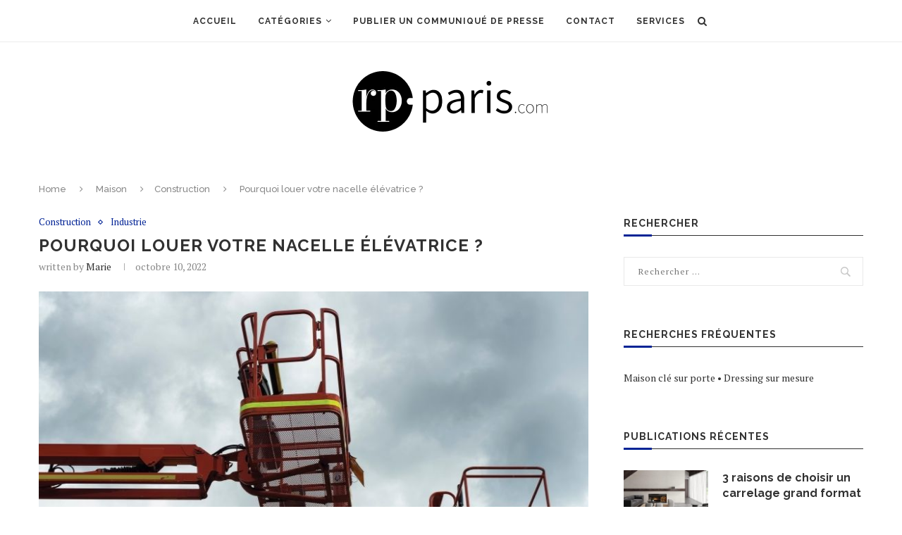

--- FILE ---
content_type: text/html; charset=UTF-8
request_url: https://rp-paris.com/location-nacelle-elevatrice-158497.html
body_size: 11872
content:
<!DOCTYPE html>
<html lang="fr-FR">
<head>
	<meta charset="UTF-8">
	<meta http-equiv="X-UA-Compatible" content="IE=edge">
	<meta name="viewport" content="width=device-width, initial-scale=1">
	<script data-cfasync="false" id="ao_optimized_gfonts_config">WebFontConfig={google:{families:["Oswald:400","Raleway:300,300italic,400,400italic,500,500italic,700,700italic,800,800italic","PT Serif:300,300italic,400,400italic,500,500italic,700,700italic,800,800italic","Playfair Display SC:300,300italic,400,400italic,500,500italic,700,700italic,800,800italic","Montserrat:300,300italic,400,400italic,500,500italic,700,700italic,800,800italic&subset=latin,cyrillic,cyrillic-ext,greek,greek-ext,latin-ext"] },classes:false, events:false, timeout:1500};</script><link rel="profile" href="https://gmpg.org/xfn/11" />
		
	<link rel="alternate" type="application/rss+xml" title="rp-paris RSS Feed" href="https://rp-paris.com/feed" />
	<link rel="alternate" type="application/atom+xml" title="rp-paris Atom Feed" href="https://rp-paris.com/feed/atom" />
	<link rel="pingback" href="https://rp-paris.com/xmlrpc.php" />
	<!--[if lt IE 9]>
	<script src="https://rp-paris.com/wp-content/themes/soledad/js/html5.js"></script>
	<![endif]-->
	<meta name='robots' content='index, follow, max-image-preview:large, max-snippet:-1, max-video-preview:-1' />

	<!-- This site is optimized with the Yoast SEO plugin v19.9 - https://yoast.com/wordpress/plugins/seo/ -->
	<link media="all" href="https://rp-paris.com/wp-content/cache/autoptimize/css/autoptimize_783d90fe32810b9324b967f79019d5f2.css" rel="stylesheet" /><title>Pourquoi louer votre nacelle élévatrice ? &raquo; rp-paris</title>
	<meta name="description" content="Location de nacelle élévatrice : pourquoi opter pour une location de nacelle élévatrice pour réaliser vos travaux en tout genre ?" />
	<link rel="canonical" href="https://rp-paris.com/location-nacelle-elevatrice-158497.html" />
	<meta property="og:locale" content="fr_FR" />
	<meta property="og:type" content="article" />
	<meta property="og:title" content="Pourquoi louer votre nacelle élévatrice ? &raquo; rp-paris" />
	<meta property="og:description" content="Location de nacelle élévatrice : pourquoi opter pour une location de nacelle élévatrice pour réaliser vos travaux en tout genre ?" />
	<meta property="og:url" content="https://rp-paris.com/location-nacelle-elevatrice-158497.html" />
	<meta property="og:site_name" content="rp-paris" />
	<meta property="article:published_time" content="2022-10-10T14:25:20+00:00" />
	<meta property="article:modified_time" content="2022-10-10T14:27:35+00:00" />
	<meta property="og:image" content="https://rp-paris.com/wp-content/uploads/2022/10/location-nacelle-elevatrice-mat.jpg" />
	<meta property="og:image:width" content="800" />
	<meta property="og:image:height" content="600" />
	<meta property="og:image:type" content="image/jpeg" />
	<meta name="author" content="Marie" />
	<meta name="twitter:label1" content="Écrit par" />
	<meta name="twitter:data1" content="Marie" />
	<meta name="twitter:label2" content="Durée de lecture estimée" />
	<meta name="twitter:data2" content="2 minutes" />
	<script type="application/ld+json" class="yoast-schema-graph">{"@context":"https://schema.org","@graph":[{"@type":"Article","@id":"https://rp-paris.com/location-nacelle-elevatrice-158497.html#article","isPartOf":{"@id":"https://rp-paris.com/location-nacelle-elevatrice-158497.html"},"author":{"name":"Marie","@id":"https://rp-paris.com/#/schema/person/994d0d0c22e6867d20b4323b1101dc62"},"headline":"Pourquoi louer votre nacelle élévatrice ?","datePublished":"2022-10-10T14:25:20+00:00","dateModified":"2022-10-10T14:27:35+00:00","mainEntityOfPage":{"@id":"https://rp-paris.com/location-nacelle-elevatrice-158497.html"},"wordCount":389,"publisher":{"@id":"https://rp-paris.com/#organization"},"image":{"@id":"https://rp-paris.com/location-nacelle-elevatrice-158497.html#primaryimage"},"thumbnailUrl":"https://rp-paris.com/wp-content/uploads/2022/10/location-nacelle-elevatrice-mat.jpg","articleSection":["Construction","Industrie"],"inLanguage":"fr-FR"},{"@type":"WebPage","@id":"https://rp-paris.com/location-nacelle-elevatrice-158497.html","url":"https://rp-paris.com/location-nacelle-elevatrice-158497.html","name":"Pourquoi louer votre nacelle élévatrice ? &raquo; rp-paris","isPartOf":{"@id":"https://rp-paris.com/#website"},"primaryImageOfPage":{"@id":"https://rp-paris.com/location-nacelle-elevatrice-158497.html#primaryimage"},"image":{"@id":"https://rp-paris.com/location-nacelle-elevatrice-158497.html#primaryimage"},"thumbnailUrl":"https://rp-paris.com/wp-content/uploads/2022/10/location-nacelle-elevatrice-mat.jpg","datePublished":"2022-10-10T14:25:20+00:00","dateModified":"2022-10-10T14:27:35+00:00","description":"Location de nacelle élévatrice : pourquoi opter pour une location de nacelle élévatrice pour réaliser vos travaux en tout genre ?","breadcrumb":{"@id":"https://rp-paris.com/location-nacelle-elevatrice-158497.html#breadcrumb"},"inLanguage":"fr-FR","potentialAction":[{"@type":"ReadAction","target":["https://rp-paris.com/location-nacelle-elevatrice-158497.html"]}]},{"@type":"ImageObject","inLanguage":"fr-FR","@id":"https://rp-paris.com/location-nacelle-elevatrice-158497.html#primaryimage","url":"https://rp-paris.com/wp-content/uploads/2022/10/location-nacelle-elevatrice-mat.jpg","contentUrl":"https://rp-paris.com/wp-content/uploads/2022/10/location-nacelle-elevatrice-mat.jpg","width":800,"height":600,"caption":"Location d'une nacelle élévatrice"},{"@type":"BreadcrumbList","@id":"https://rp-paris.com/location-nacelle-elevatrice-158497.html#breadcrumb","itemListElement":[{"@type":"ListItem","position":1,"name":"Home","item":"https://rp-paris.com/"},{"@type":"ListItem","position":2,"name":"Pourquoi louer votre nacelle élévatrice ?"}]},{"@type":"WebSite","@id":"https://rp-paris.com/#website","url":"https://rp-paris.com/","name":"rp-paris","description":"Diffusez votre communiqué de presse dans le domaine du crédit","publisher":{"@id":"https://rp-paris.com/#organization"},"potentialAction":[{"@type":"SearchAction","target":{"@type":"EntryPoint","urlTemplate":"https://rp-paris.com/?s={search_term_string}"},"query-input":"required name=search_term_string"}],"inLanguage":"fr-FR"},{"@type":"Organization","@id":"https://rp-paris.com/#organization","name":"rp sante","url":"https://rp-paris.com/","logo":{"@type":"ImageObject","inLanguage":"fr-FR","@id":"https://rp-paris.com/#/schema/logo/image/","url":"https://rp-paris.com/wp-content/uploads/2020/03/rp-sante-logo.svg","contentUrl":"https://rp-paris.com/wp-content/uploads/2020/03/rp-sante-logo.svg","width":596,"height":180,"caption":"rp sante"},"image":{"@id":"https://rp-paris.com/#/schema/logo/image/"}},{"@type":"Person","@id":"https://rp-paris.com/#/schema/person/994d0d0c22e6867d20b4323b1101dc62","name":"Marie","image":{"@type":"ImageObject","inLanguage":"fr-FR","@id":"https://rp-paris.com/#/schema/person/image/","url":"https://secure.gravatar.com/avatar/e994aff9bc4c4306244bb85e7ec0e6b936b5f8c7d815a75ae46735ccf5a2f3a2?s=96&d=mm&r=g","contentUrl":"https://secure.gravatar.com/avatar/e994aff9bc4c4306244bb85e7ec0e6b936b5f8c7d815a75ae46735ccf5a2f3a2?s=96&d=mm&r=g","caption":"Marie"},"sameAs":["https://mlms.lu/"],"url":"https://rp-paris.com/author/mlms"}]}</script>
	<!-- / Yoast SEO plugin. -->


<link href='https://fonts.gstatic.com' crossorigin='anonymous' rel='preconnect' />
<link href='https://ajax.googleapis.com' rel='preconnect' />
<link href='https://fonts.googleapis.com' rel='preconnect' />
<link rel="alternate" type="application/rss+xml" title="rp-paris &raquo; Flux" href="https://rp-paris.com/feed" />
<link rel="alternate" type="application/rss+xml" title="rp-paris &raquo; Flux des commentaires" href="https://rp-paris.com/comments/feed" />
<link rel="alternate" type="application/rss+xml" title="rp-paris &raquo; Pourquoi louer votre nacelle élévatrice ? Flux des commentaires" href="https://rp-paris.com/location-nacelle-elevatrice-158497.html/feed" />
<link rel="alternate" title="oEmbed (JSON)" type="application/json+oembed" href="https://rp-paris.com/wp-json/oembed/1.0/embed?url=https%3A%2F%2Frp-paris.com%2Flocation-nacelle-elevatrice-158497.html" />
<link rel="alternate" title="oEmbed (XML)" type="text/xml+oembed" href="https://rp-paris.com/wp-json/oembed/1.0/embed?url=https%3A%2F%2Frp-paris.com%2Flocation-nacelle-elevatrice-158497.html&#038;format=xml" />










<script defer type="text/javascript" src="https://rp-paris.com/wp-includes/js/jquery/jquery.min.js" id="jquery-core-js"></script>
<script defer type="text/javascript" src="https://rp-paris.com/wp-includes/js/jquery/jquery-migrate.min.js" id="jquery-migrate-js"></script>
<link rel="https://api.w.org/" href="https://rp-paris.com/wp-json/" /><link rel="alternate" title="JSON" type="application/json" href="https://rp-paris.com/wp-json/wp/v2/posts/158497" /><link rel="EditURI" type="application/rsd+xml" title="RSD" href="https://rp-paris.com/xmlrpc.php?rsd" />

<link rel='shortlink' href='https://rp-paris.com/?p=158497' />
	
	
<!-- Global site tag (gtag.js) - Google Analytics -->
<script async src="https://www.googletagmanager.com/gtag/js?id=UA-162144625-1"></script>
<script defer src="[data-uri]"></script>    
    <script defer src="[data-uri]"></script>
<script type="application/ld+json">{
    "@context": "https:\/\/schema.org\/",
    "@type": "organization",
    "@id": "#organization",
    "logo": {
        "@type": "ImageObject",
        "url": "https:\/\/rp-paris.com\/wp-content\/uploads\/2020\/03\/rp-paris-logo.webp"
    },
    "url": "https:\/\/rp-paris.com\/",
    "name": "rp-paris",
    "description": "Diffusez votre communiqu\u00e9 de presse dans le domaine du cr\u00e9dit"
}</script><script type="application/ld+json">{
    "@context": "https:\/\/schema.org\/",
    "@type": "WebSite",
    "name": "rp-paris",
    "alternateName": "Diffusez votre communiqu\u00e9 de presse dans le domaine du cr\u00e9dit",
    "url": "https:\/\/rp-paris.com\/"
}</script><script type="application/ld+json">{
    "@context": "https:\/\/schema.org\/",
    "@type": "BlogPosting",
    "headline": "Pourquoi louer votre nacelle \u00e9l\u00e9vatrice ?",
    "description": "Vous avez besoin d&rsquo;une nacelle \u00e9l\u00e9vatrice pour vous aider dans la r\u00e9alisation de certains travaux ? La nacelle \u00e9l\u00e9vatrice peut en effet vous aider \u00e0 atteindre certains endroits inaccessibles !&hellip;",
    "datePublished": "2022-10-10",
    "datemodified": "2022-10-10",
    "mainEntityOfPage": "https:\/\/rp-paris.com\/location-nacelle-elevatrice-158497.html",
    "image": {
        "@type": "ImageObject",
        "url": "https:\/\/rp-paris.com\/wp-content\/uploads\/2022\/10\/location-nacelle-elevatrice-mat.jpg",
        "width": 800,
        "height": 600
    },
    "publisher": {
        "@type": "Organization",
        "name": "rp-paris",
        "logo": {
            "@type": "ImageObject",
            "url": "https:\/\/rp-paris.com\/wp-content\/uploads\/2020\/03\/rp-paris-logo.webp"
        }
    },
    "author": {
        "@type": "Person",
        "@id": "#person-Marie",
        "name": "Marie"
    }
}</script><script type="application/ld+json">{
    "@context": "https:\/\/schema.org\/",
    "@type": "BreadcrumbList",
    "itemListElement": [
        {
            "@type": "ListItem",
            "position": 1,
            "item": {
                "@id": "https:\/\/rp-paris.com",
                "name": "Home"
            }
        },
        {
            "@type": "ListItem",
            "position": 2,
            "item": {
                "@id": "https:\/\/rp-paris.com\/article\/industrie",
                "name": "Industrie"
            }
        },
        {
            "@type": "ListItem",
            "position": 3,
            "item": {
                "@id": "https:\/\/rp-paris.com\/location-nacelle-elevatrice-158497.html",
                "name": "Pourquoi louer votre nacelle \u00e9l\u00e9vatrice ?"
            }
        }
    ]
}</script>
<script data-cfasync="false" id="ao_optimized_gfonts_webfontloader">(function() {var wf = document.createElement('script');wf.src='https://ajax.googleapis.com/ajax/libs/webfont/1/webfont.js';wf.type='text/javascript';wf.async='true';var s=document.getElementsByTagName('script')[0];s.parentNode.insertBefore(wf, s);})();</script></head>

<body data-rsssl=1 class="wp-singular post-template-default single single-post postid-158497 single-format-standard wp-theme-soledad wp-child-theme-soledad-child">
	<a id="close-sidebar-nav" class="header-4"><i class="penci-faicon fa fa-close" ></i></a>
	<nav id="sidebar-nav" class="header-4" role="navigation" itemscope itemtype="https://schema.org/SiteNavigationElement">

					<div id="sidebar-nav-logo">
									<a href="https://rp-paris.com/"><img class="penci-lazy" src="https://rp-paris.com/wp-content/themes/soledad/images/penci-holder.png" data-src="https://rp-paris.com/wp-content/uploads/2020/03/rp-paris-logo.webp" alt="rp-paris" /></a>
							</div>
		
					<div class="header-social sidebar-nav-social">
				<div class="inner-header-social">
			<a href="https://www.facebook.com/PenciDesign" rel="nofollow" target="_blank"><i class="penci-faicon fa fa-facebook" ></i></a>
				<a href="https://twitter.com/PenciDesign" rel="nofollow" target="_blank"><i class="penci-faicon fa fa-twitter" ></i></a>
																																	</div>			</div>
		
		<ul id="menu-header" class="menu"><li id="menu-item-157827" class="menu-item menu-item-type-custom menu-item-object-custom menu-item-home menu-item-157827"><a href="https://rp-paris.com">Accueil</a></li>
<li id="menu-item-155087" class="menu-item menu-item-type-custom menu-item-object-custom menu-item-has-children menu-item-155087"><a href="#">Catégories</a>
<ul class="sub-menu">
	<li id="menu-item-157917" class="menu-item menu-item-type-taxonomy menu-item-object-category menu-item-157917"><a href="https://rp-paris.com/article/culture-2">Culture</a></li>
	<li id="menu-item-157918" class="menu-item menu-item-type-taxonomy menu-item-object-category menu-item-157918"><a href="https://rp-paris.com/article/finance-2">Finance</a></li>
	<li id="menu-item-157920" class="menu-item menu-item-type-taxonomy menu-item-object-category menu-item-157920"><a href="https://rp-paris.com/article/loisirs-3">Loisirs</a></li>
	<li id="menu-item-157921" class="menu-item menu-item-type-taxonomy menu-item-object-category current-post-ancestor menu-item-157921"><a href="https://rp-paris.com/article/maison-2">Maison</a></li>
	<li id="menu-item-157922" class="menu-item menu-item-type-taxonomy menu-item-object-category menu-item-157922"><a href="https://rp-paris.com/article/mode-2">Mode</a></li>
	<li id="menu-item-157923" class="menu-item menu-item-type-taxonomy menu-item-object-category menu-item-157923"><a href="https://rp-paris.com/article/sante-2">Santé</a></li>
	<li id="menu-item-157919" class="menu-item menu-item-type-taxonomy menu-item-object-category current-post-ancestor current-menu-parent current-post-parent menu-item-157919"><a href="https://rp-paris.com/article/industrie">Industrie</a></li>
	<li id="menu-item-157925" class="menu-item menu-item-type-taxonomy menu-item-object-category menu-item-157925"><a href="https://rp-paris.com/article/societe-2">Société</a></li>
	<li id="menu-item-157926" class="menu-item menu-item-type-taxonomy menu-item-object-category menu-item-157926"><a href="https://rp-paris.com/article/technologie-2">Technologie</a></li>
</ul>
</li>
<li id="menu-item-155068" class="menu-item menu-item-type-post_type menu-item-object-page menu-item-155068"><a href="https://rp-paris.com/publier-un-communique-de-presse">Publier un communiqué de presse</a></li>
<li id="menu-item-155105" class="menu-item menu-item-type-post_type menu-item-object-page menu-item-155105"><a href="https://rp-paris.com/contact">Contact</a></li>
<li id="menu-item-157924" class="menu-item menu-item-type-taxonomy menu-item-object-category menu-item-157924"><a href="https://rp-paris.com/article/services-2">Services</a></li>
</ul>	</nav>
<div class="wrapper-boxed header-style-header-4">
<div class="penci-header-wrap">			<nav id="navigation" class="header-layout-top header-4 menu-style-1" role="navigation" itemscope itemtype="https://schema.org/SiteNavigationElement">
		<div class="container">
			<div class="button-menu-mobile header-1"><i class="penci-faicon fa fa-bars" ></i></div>
			<ul id="menu-header-1" class="menu"><li class="menu-item menu-item-type-custom menu-item-object-custom menu-item-home menu-item-157827"><a href="https://rp-paris.com">Accueil</a></li>
<li class="menu-item menu-item-type-custom menu-item-object-custom menu-item-has-children menu-item-155087"><a href="#">Catégories</a>
<ul class="sub-menu">
	<li class="menu-item menu-item-type-taxonomy menu-item-object-category menu-item-157917"><a href="https://rp-paris.com/article/culture-2">Culture</a></li>
	<li class="menu-item menu-item-type-taxonomy menu-item-object-category menu-item-157918"><a href="https://rp-paris.com/article/finance-2">Finance</a></li>
	<li class="menu-item menu-item-type-taxonomy menu-item-object-category menu-item-157920"><a href="https://rp-paris.com/article/loisirs-3">Loisirs</a></li>
	<li class="menu-item menu-item-type-taxonomy menu-item-object-category current-post-ancestor menu-item-157921"><a href="https://rp-paris.com/article/maison-2">Maison</a></li>
	<li class="menu-item menu-item-type-taxonomy menu-item-object-category menu-item-157922"><a href="https://rp-paris.com/article/mode-2">Mode</a></li>
	<li class="menu-item menu-item-type-taxonomy menu-item-object-category menu-item-157923"><a href="https://rp-paris.com/article/sante-2">Santé</a></li>
	<li class="menu-item menu-item-type-taxonomy menu-item-object-category current-post-ancestor current-menu-parent current-post-parent menu-item-157919"><a href="https://rp-paris.com/article/industrie">Industrie</a></li>
	<li class="menu-item menu-item-type-taxonomy menu-item-object-category menu-item-157925"><a href="https://rp-paris.com/article/societe-2">Société</a></li>
	<li class="menu-item menu-item-type-taxonomy menu-item-object-category menu-item-157926"><a href="https://rp-paris.com/article/technologie-2">Technologie</a></li>
</ul>
</li>
<li class="menu-item menu-item-type-post_type menu-item-object-page menu-item-155068"><a href="https://rp-paris.com/publier-un-communique-de-presse">Publier un communiqué de presse</a></li>
<li class="menu-item menu-item-type-post_type menu-item-object-page menu-item-155105"><a href="https://rp-paris.com/contact">Contact</a></li>
<li class="menu-item menu-item-type-taxonomy menu-item-object-category menu-item-157924"><a href="https://rp-paris.com/article/services-2">Services</a></li>
</ul>			
						<div id="top-search" class="dfdf">
	<a class="search-click"><i class="penci-faicon fa fa-search" ></i></a>
	<div class="show-search">
		<form role="search" method="get" id="searchform" action="https://rp-paris.com/">
    <div>
		<input type="text" class="search-input" placeholder="Rechercher ..." name="s" id="s" />
	 </div>
</form>		<a class="search-click close-search"><i class="penci-faicon fa fa-close" ></i></a>
	</div>
</div>		</div>
	</nav><!-- End Navigation -->
	<header id="header" class="penci-header-second header-header-4 has-bottom-line" itemscope="itemscope" itemtype="https://schema.org/WPHeader">
			<div class="inner-header">
			<div class="container">
				<div id="logo">
					<a href="https://rp-paris.com/"><noscript><img src="https://rp-paris.com/wp-content/uploads/2020/03/rp-paris-logo.webp" alt="rp-paris"/></noscript><img class="lazyload" src='data:image/svg+xml,%3Csvg%20xmlns=%22http://www.w3.org/2000/svg%22%20viewBox=%220%200%20210%20140%22%3E%3C/svg%3E' data-src="https://rp-paris.com/wp-content/uploads/2020/03/rp-paris-logo.webp" alt="rp-paris"/></a>									</div>

				
							</div>
		</div>
	</header>
<!-- end #header -->
</div>
			<div class="container penci-breadcrumb single-breadcrumb">
			<span><a class="crumb" href="https://rp-paris.com/">Home</a></span><i class="penci-faicon fa fa-angle-right" ></i>			<span><a class="crumb" href="https://rp-paris.com/article/maison-2">Maison</a></span><i class="penci-faicon fa fa-angle-right" ></i></i><span><a class="crumb" href="https://rp-paris.com/article/maison-2/construction">Construction</a></span><i class="penci-faicon fa fa-angle-right" ></i></i>			<span>Pourquoi louer votre nacelle élévatrice ?</span>
		</div>
			

<div class="container container-single container-single-magazine penci_sidebar  penci-enable-lightbox">
	<div id="main">
		<div class="theiaStickySidebar">
											<article id="post-158497" class="post type-post status-publish hentry">

	
	
	<div class="header-standard header-classic single-header">
					<div class="penci-standard-cat"><span class="cat"><a class="penci-cat-name" href="https://rp-paris.com/article/maison-2/construction"  rel="category tag">Construction</a><a class="penci-cat-name" href="https://rp-paris.com/article/industrie"  rel="category tag">Industrie</a></span></div>
		
		<h1 class="post-title single-post-title entry-title">Pourquoi louer votre nacelle élévatrice ?</h1>
				<div class="penci-hide-tagupdated">
			<span class="author-italic author vcard">by <a class="url fn n" href="https://rp-paris.com/author/mlms">Marie</a></span>
			<time class="entry-date published" datetime="2022-10-10T16:25:20+02:00">octobre 10, 2022</time>		</div>
							<div class="post-box-meta-single">
									<span class="author-post byline"><span class="author vcard">written by <a class="author-url url fn n" href="https://rp-paris.com/author/mlms">Marie</a></span></span>
													<span><time class="entry-date published" datetime="2022-10-10T16:25:20+02:00">octobre 10, 2022</time></span>
															</div>
			</div>

	
	
	
									<div class="post-image">
					<a href="https://rp-paris.com/wp-content/uploads/2022/10/location-nacelle-elevatrice-mat.jpg" data-rel="penci-gallery-image-content">													<img class="attachment-penci-full-thumb size-penci-full-thumb penci-lazy wp-post-image" src="https://rp-paris.com/wp-content/themes/soledad/images/penci2-holder.png" alt="Location d&#039;une nacelle élévatrice" title="Location d&rsquo;une nacelle élévatrice" data-src="https://rp-paris.com/wp-content/uploads/2022/10/location-nacelle-elevatrice-mat.jpg">
												</a>				</div>
					
	
	
	
	
		<div class="post-entry blockquote-style-1">
		<div class="inner-post-entry entry-content" id="penci-post-entry-inner">
			<p><strong>Vous avez besoin d&rsquo;une nacelle élévatrice pour vous aider dans la réalisation de certains travaux ? La nacelle élévatrice peut en effet vous aider à atteindre certains endroits inaccessibles ! Toutefois, acheter une nacelle élévatrice a un prix et il peut rapidement peser lourd dans le budget prévu pour vos travaux ! Alors, la location d&rsquo;une nacelle élévatrice pourrait être la solution, découvrez pourquoi louer une nacelle élévatrice pourrait s&rsquo;avérer être la solution à votre problème !</strong></p>
<h2>La nacelle élévatrice, qu&rsquo;est-ce que c&rsquo;est ?</h2>
<p>La<a href="https://mlms.lu/nos-machines/nacelle-a-mat/"> <strong>nacelle élévatrice</strong></a> porte bien son nom puisqu&rsquo;elle désigne une<strong> machine de manutention</strong> qui se compose d&rsquo;une <strong>nacelle</strong> <strong>qui s&rsquo;élève</strong> afin d&rsquo;atteindre certains <strong>lieux inatteignables</strong> jusqu&rsquo;à lors !</p>
<p>Une nacelle élévatrice se compose ainsi d&rsquo;une <strong>base</strong>, 4 roues, d&rsquo;un <strong>bras</strong> qui peut s&rsquo;élever à des hauteurs variant selon les modèles de nacelle et puis la fameuse <strong>nacelle</strong> qui permet d&rsquo;accueillir la personne souhaitant accéder, en tout sécurité, à ce lieu inaccessible !</p>
<p>Vous avez des travaux de <strong>toiture</strong>, <strong>d&rsquo;isolation</strong>, de <strong>murs</strong>&#8230; à réaliser et vous êtes à la recherche de la solution qui serait <strong>parfaitement adaptée à cette situation</strong> ?</p>
<p>Une machine de manutention pouvant s&rsquo;approcher au plus près du lieu en question, qui est <strong>sécurisé</strong> et <strong>pratique</strong> ? Alors, la <strong>nacelle élévatrice</strong> est certainement la machine de manutention que vous attendiez !</p>
<p>Toutefois, acheter une nacelle élévatrice pour un seul chantier peut <strong>revenir très cher</strong>. Vous pouvez alors opter pour la <a href="https://mlms.lu/nos-services/location/location-de-nacelles/"><strong>solution de la location de la nacelle élévatrice</strong></a> !</p>
<h2>La location d&rsquo;une nacelle élévatrice, la bonne idée lorsque vous n&rsquo;utilisez pas régulièrement la machine</h2>
<p>Vous souhaitez emprunter les<strong> capacités d&rsquo;élévation de la nacelle élévatrice</strong> ? Alors, vous pouvez opter pour une <strong>location de nacelle</strong> ! Vous n&rsquo;avez besoin de la nacelle qu&rsquo;une seule fois sur une <strong>courte</strong> période ou durant certaines <strong>périodes</strong> plus <strong>pleines</strong> ?</p>
<p>Alors, la location peut être une bonne idée !</p>
<p>Louer une <strong>nacelle élévatrice</strong> peut se faire sur de courtes ou plus longues périodes selon vos besoins ! Vous pouvez également choisir parmi un<strong>e large gamme de nacelles différentes</strong>, de <strong>modèles</strong> <strong>différents</strong> afin que la machine convienne parfaitement à vos <strong>besoins</strong> et vous permette de <strong>réaliser vos travaux en toute sérénité</strong> !</p>
			
			<div class="penci-single-link-pages">
						</div>
			
					</div>
	</div>

	
		<div class="tags-share-box center-box tags-share-box-s1">
							<span class="single-comment-o"><i class="penci-faicon fa fa-comment-o" ></i>0 comment</span>
		
					<div class="post-share">
				<span class="post-share-item post-share-plike"><span class="count-number-like">0</span><a class="penci-post-like single-like-button" data-post_id="158497" title="Like" data-like="Like" data-unlike="Unlike"><i class="penci-faicon fa fa-heart-o" ></i></a></span>
				<div class="list-posts-share"><a class="post-share-item post-share-facebook" target="_blank" rel="nofollow" href="https://www.facebook.com/sharer/sharer.php?u=https://rp-paris.com/location-nacelle-elevatrice-158497.html"><i class="penci-faicon fa fa-facebook" ></i><span class="dt-share">Facebook</span></a><a class="post-share-item post-share-twitter" target="_blank" rel="nofollow" href="https://twitter.com/intent/tweet?text=Check%20out%20this%20article:%20Pourquoi%20louer%20votre%20nacelle%20%C3%A9l%C3%A9vatrice%20%3F%20-%20https://rp-paris.com/location-nacelle-elevatrice-158497.html"><i class="penci-faicon fa fa-twitter" ></i><span class="dt-share">Twitter</span></a><a class="post-share-item post-share-pinterest" data-pin-do="none" rel="nofollow noreferrer noopener" onclick="var e=document.createElement('script');e.setAttribute('type','text/javascript');e.setAttribute('charset','UTF-8');e.setAttribute('src','//assets.pinterest.com/js/pinmarklet.js?r='+Math.random()*99999999);document.body.appendChild(e);"><i class="penci-faicon fa fa-pinterest" ></i><span class="dt-share">Pinterest</span></a><a class="post-share-item post-share-email" target="_blank" rel="nofollow" href="mailto:?subject=Pourquoi%20louer%20votre%20nacelle%20élévatrice%20?&#038;BODY=https://rp-paris.com/location-nacelle-elevatrice-158497.html"><i class="penci-faicon fa fa-envelope" ></i><span class="dt-share">Email</span></a></div>			</div>
			</div>
	
	
			<div class="post-author">
	<div class="author-img">
		<noscript><img alt='' src='https://secure.gravatar.com/avatar/e994aff9bc4c4306244bb85e7ec0e6b936b5f8c7d815a75ae46735ccf5a2f3a2?s=100&#038;d=mm&#038;r=g' srcset='https://secure.gravatar.com/avatar/e994aff9bc4c4306244bb85e7ec0e6b936b5f8c7d815a75ae46735ccf5a2f3a2?s=200&#038;d=mm&#038;r=g 2x' class='avatar avatar-100 photo' height='100' width='100' decoding='async'/></noscript><img alt='' src='data:image/svg+xml,%3Csvg%20xmlns=%22http://www.w3.org/2000/svg%22%20viewBox=%220%200%20100%20100%22%3E%3C/svg%3E' data-src='https://secure.gravatar.com/avatar/e994aff9bc4c4306244bb85e7ec0e6b936b5f8c7d815a75ae46735ccf5a2f3a2?s=100&#038;d=mm&#038;r=g' data-srcset='https://secure.gravatar.com/avatar/e994aff9bc4c4306244bb85e7ec0e6b936b5f8c7d815a75ae46735ccf5a2f3a2?s=200&#038;d=mm&#038;r=g 2x' class='lazyload avatar avatar-100 photo' height='100' width='100' decoding='async'/>	</div>
	<div class="author-content">
		<h5><a href="https://rp-paris.com/author/mlms" title="Articles par Marie" rel="author">Marie</a></h5>
		<p></p>
					<a target="_blank" class="author-social" href="https://mlms.lu/"><i class="penci-faicon fa fa-globe" ></i></a>
															</div>
</div>	
	
		
		
	
	
			<div class="post-pagination">
				<div class="prev-post">
						<div class="prev-post-inner">
				<div class="prev-post-title">
					<span>previous post</span>
				</div>
				<a href="https://rp-paris.com/demoussage-toiture-meme-quand-on-a-pas-de-mousse-158483.html">
					<div class="pagi-text">
						<h5 class="prev-title">Le démoussage de toiture, même quand il n&rsquo;y a pas de mousse</h5>
					</div>
				</a>
			</div>
		</div>
	
			<div class="next-post">
						<div class="next-post-inner">
				<div class="prev-post-title next-post-title">
					<span>next post</span>
				</div>
				<a href="https://rp-paris.com/migration-s4hana-raisons-158502.html">
					<div class="pagi-text">
						<h5 class="next-title">3 raisons de passer de SAP ECC à SAP S/4HANA</h5>
					</div>
				</a>
			</div>
		</div>
	</div>	
		
		
	
	
	
					<div class="post-related">
		<div class="post-title-box"><h4 class="post-box-title">You may also like</h4></div>
				<div class="penci-owl-carousel penci-owl-carousel-slider penci-related-carousel" data-lazy="true" data-item="3" data-desktop="3" data-tablet="2" data-tabsmall="2" data-auto="false" data-speed="300" data-dots="true" data-nav="false">
								<div class="item-related">
																		<a class="related-thumb penci-image-holder owl-lazy" data-src="https://rp-paris.com/wp-content/uploads/2025/11/location-bureau-prefabrique-585x390.jpg" href="https://rp-paris.com/pourquoi-louer-batiment-modulaire-159090.html" title="Pourquoi louer un bâtiment modulaire ?">
																			</a>
										<h3><a href="https://rp-paris.com/pourquoi-louer-batiment-modulaire-159090.html">Pourquoi louer un bâtiment modulaire ?</a></h3>
										<span class="date"><time class="entry-date published" datetime="2025-11-27T17:03:31+02:00">novembre 27, 2025</time></span>
									</div>
						<div class="item-related">
																		<a class="related-thumb penci-image-holder owl-lazy" data-src="https://rp-paris.com/wp-content/uploads/2025/10/nettoyage-vitres-exterieures-585x390.png" href="https://rp-paris.com/professionnel-nettoyage-vitres-bruxelles-159076.html" title="Faire appel à un professionnel pour le nettoyage de vos vitres">
																			</a>
										<h3><a href="https://rp-paris.com/professionnel-nettoyage-vitres-bruxelles-159076.html">Faire appel à un professionnel pour le nettoyage...</a></h3>
										<span class="date"><time class="entry-date published" datetime="2025-10-31T15:36:36+02:00">octobre 31, 2025</time></span>
									</div>
						<div class="item-related">
																		<a class="related-thumb penci-image-holder owl-lazy" data-src="https://rp-paris.com/wp-content/uploads/2025/10/porte-automatique-cintree-585x390.jpg" href="https://rp-paris.com/types-portes-coulissantes-automatiques-159070.html" title="Les différents types de portes coulissantes automatiques">
																			</a>
										<h3><a href="https://rp-paris.com/types-portes-coulissantes-automatiques-159070.html">Les différents types de portes coulissantes automatiques</a></h3>
										<span class="date"><time class="entry-date published" datetime="2025-10-23T15:51:23+02:00">octobre 23, 2025</time></span>
									</div>
						<div class="item-related">
																		<a class="related-thumb penci-image-holder owl-lazy" data-src="https://rp-paris.com/wp-content/uploads/2025/02/courtier-credits-585x390.jpg" href="https://rp-paris.com/travaux-realisation-credit-travaux-renovation-158987.html" title="3 travaux à réaliser dans la maison avec le crédit personnel rénovation">
																			</a>
										<h3><a href="https://rp-paris.com/travaux-realisation-credit-travaux-renovation-158987.html">3 travaux à réaliser dans la maison avec...</a></h3>
										<span class="date"><time class="entry-date published" datetime="2025-02-07T17:59:13+02:00">février 7, 2025</time></span>
									</div>
						<div class="item-related">
																		<a class="related-thumb penci-image-holder owl-lazy" data-src="https://rp-paris.com/wp-content/uploads/2024/12/nettoyage-hotte-aspirante-585x390.jpg" href="https://rp-paris.com/nettoyer-hotte-aspirante-158949.html" title="Pourquoi nettoyer régulièrement votre hotte aspirante">
																			</a>
										<h3><a href="https://rp-paris.com/nettoyer-hotte-aspirante-158949.html">Pourquoi nettoyer régulièrement votre hotte aspirante</a></h3>
										<span class="date"><time class="entry-date published" datetime="2024-12-06T16:54:46+02:00">décembre 6, 2024</time></span>
									</div>
						<div class="item-related">
																		<a class="related-thumb penci-image-holder owl-lazy" data-src="https://rp-paris.com/wp-content/uploads/2024/10/entreprise-cle-sur-porte-lamy-585x390.jpg" href="https://rp-paris.com/choisir-entreprise-construction-cle-sur-porte-158923.html" title="Bien choisir votre entreprise de construction clé sur porte">
																			</a>
										<h3><a href="https://rp-paris.com/choisir-entreprise-construction-cle-sur-porte-158923.html">Bien choisir votre entreprise de construction clé sur...</a></h3>
										<span class="date"><time class="entry-date published" datetime="2024-10-25T13:54:30+02:00">octobre 25, 2024</time></span>
									</div>
						<div class="item-related">
																		<a class="related-thumb penci-image-holder owl-lazy" data-src="https://rp-paris.com/wp-content/uploads/2024/09/maison-cle-sur-porte-criteres-585x390.jpg" href="https://rp-paris.com/maison-sur-plan-achat-158907.html" title="À quoi faire attention lors de l&rsquo;achat d&rsquo;une maison sur plan">
																			</a>
										<h3><a href="https://rp-paris.com/maison-sur-plan-achat-158907.html">À quoi faire attention lors de l&rsquo;achat d&rsquo;une...</a></h3>
										<span class="date"><time class="entry-date published" datetime="2024-09-04T16:45:16+02:00">septembre 4, 2024</time></span>
									</div>
						<div class="item-related">
																		<a class="related-thumb penci-image-holder owl-lazy" data-src="https://rp-paris.com/wp-content/uploads/2024/07/raisons-achat-maison-sur-plan-585x390.jpg" href="https://rp-paris.com/raisons-acheter-maison-sur-plan-158885.html" title="Les étapes de l&rsquo;achat d&rsquo;une maison clé sur porte">
																			</a>
										<h3><a href="https://rp-paris.com/raisons-acheter-maison-sur-plan-158885.html">Les étapes de l&rsquo;achat d&rsquo;une maison clé sur...</a></h3>
										<span class="date"><time class="entry-date published" datetime="2024-07-05T09:36:33+02:00">juillet 5, 2024</time></span>
									</div>
						<div class="item-related">
																		<a class="related-thumb penci-image-holder owl-lazy" data-src="https://rp-paris.com/wp-content/uploads/2024/05/maison-petit-rechain-a-vendre-cle-sur-porte_6-1024x576-1-585x390.jpg" href="https://rp-paris.com/3-conseils-choix-entreprise-cle-sur-porte-158848.html" title="3 conseils pour choisir votre entreprise de construction clé sur porte">
																			</a>
										<h3><a href="https://rp-paris.com/3-conseils-choix-entreprise-cle-sur-porte-158848.html">3 conseils pour choisir votre entreprise de construction...</a></h3>
										<span class="date"><time class="entry-date published" datetime="2024-05-30T11:45:31+02:00">mai 30, 2024</time></span>
									</div>
						<div class="item-related">
																		<a class="related-thumb penci-image-holder owl-lazy" data-src="https://rp-paris.com/wp-content/uploads/2023/11/duree-construction-appartement-cle-sur-porte-585x390.jpg" href="https://rp-paris.com/duree-construction-appartement-cle-en-main-158762.html" title="La durée de construction d&rsquo;un appartement clé en main">
																			</a>
										<h3><a href="https://rp-paris.com/duree-construction-appartement-cle-en-main-158762.html">La durée de construction d&rsquo;un appartement clé en...</a></h3>
										<span class="date"><time class="entry-date published" datetime="2023-11-06T13:43:14+02:00">novembre 6, 2023</time></span>
									</div>
		</div></div>		
		
	
	
	
		
			<div class="post-comments no-comment-yet" id="comments">
	</div> <!-- end comments div -->
		
		
	
</article>					</div>
	</div>
	
<div id="sidebar" class="penci-sidebar-right penci-sidebar-content style-9 pcalign-left">
	<div class="theiaStickySidebar">
		<aside id="search-4" class="widget widget_search"><h4 class="widget-title penci-border-arrow"><span class="inner-arrow">Rechercher</span></h4><form role="search" method="get" id="searchform" action="https://rp-paris.com/">
    <div>
		<input type="text" class="search-input" placeholder="Rechercher ..." name="s" id="s" />
	 </div>
</form></aside><aside id="text-9" class="widget widget_text"><h4 class="widget-title penci-border-arrow"><span class="inner-arrow">Recherches fréquentes</span></h4>			<div class="textwidget"><p><a href="https://maison-cle-sur-porte.com/">Maison clé sur porte</a> • <a href="https://dressing-sur-mesure.be/" target="_blank" rel="noopener">Dressing sur mesure</a></p>
</div>
		</aside><aside id="penci_latest_news_widget-1" class="widget penci_latest_news_widget"><h4 class="widget-title penci-border-arrow"><span class="inner-arrow">Publications récentes</span></h4>				<ul id="penci-latestwg-7309" class="side-newsfeed">
											<li class="penci-feed">
							<div class="side-item">

																	<div class="side-image">
																															<a class="penci-image-holder penci-lazy small-fix-size" rel="bookmark" data-src="https://rp-paris.com/wp-content/uploads/2026/01/carrelage-AL43-120x120-1-263x175.jpg" href="https://rp-paris.com/raison-carrelage-grand-format-159104.html" title="3 raisons de choisir un carrelage grand format"></a>
										
																			</div>
																<div class="side-item-text">
									<h4 class="side-title-post">
										<a href="https://rp-paris.com/raison-carrelage-grand-format-159104.html" rel="bookmark" title="3 raisons de choisir un carrelage grand format">
											3 raisons de choisir un carrelage grand format										</a>
									</h4>
																			<span class="side-item-meta"><time class="entry-date published" datetime="2026-01-13T17:05:35+02:00">janvier 13, 2026</time></span>
																	</div>
							</div>
						</li>
												<li class="penci-feed">
							<div class="side-item">

																<div class="side-item-text">
									<h4 class="side-title-post">
										<a href="https://rp-paris.com/porte-hermetique-role-159099.html" rel="bookmark" title="Porte hermétique : quel est le rôle d’une porte hermétique ?">
											Porte hermétique : quel est le rôle d’une porte hermétique ?										</a>
									</h4>
																			<span class="side-item-meta"><time class="entry-date published" datetime="2025-12-29T17:58:31+02:00">décembre 29, 2025</time></span>
																	</div>
							</div>
						</li>
												<li class="penci-feed">
							<div class="side-item">

																	<div class="side-image">
																															<a class="penci-image-holder penci-lazy small-fix-size" rel="bookmark" data-src="https://rp-paris.com/wp-content/uploads/2025/12/sdb-particulier-wat-26-850x566-1-263x175.jpg" href="https://rp-paris.com/plafond-tendu-lumineux-salle-de-bains-159095.html" title="Plafond tendu lumineux : sublimez votre salle de bains avec élégance"></a>
										
																			</div>
																<div class="side-item-text">
									<h4 class="side-title-post">
										<a href="https://rp-paris.com/plafond-tendu-lumineux-salle-de-bains-159095.html" rel="bookmark" title="Plafond tendu lumineux : sublimez votre salle de bains avec élégance">
											Plafond tendu lumineux : sublimez votre salle de bains avec élégance										</a>
									</h4>
																			<span class="side-item-meta"><time class="entry-date published" datetime="2025-12-29T15:07:16+02:00">décembre 29, 2025</time></span>
																	</div>
							</div>
						</li>
												<li class="penci-feed">
							<div class="side-item">

																	<div class="side-image">
																															<a class="penci-image-holder penci-lazy small-fix-size" rel="bookmark" data-src="https://rp-paris.com/wp-content/uploads/2025/11/location-bureau-prefabrique-263x175.jpg" href="https://rp-paris.com/pourquoi-louer-batiment-modulaire-159090.html" title="Pourquoi louer un bâtiment modulaire ?"></a>
										
																			</div>
																<div class="side-item-text">
									<h4 class="side-title-post">
										<a href="https://rp-paris.com/pourquoi-louer-batiment-modulaire-159090.html" rel="bookmark" title="Pourquoi louer un bâtiment modulaire ?">
											Pourquoi louer un bâtiment modulaire ?										</a>
									</h4>
																			<span class="side-item-meta"><time class="entry-date published" datetime="2025-11-27T17:03:31+02:00">novembre 27, 2025</time></span>
																	</div>
							</div>
						</li>
												<li class="penci-feed">
							<div class="side-item">

																	<div class="side-image">
																															<a class="penci-image-holder penci-lazy small-fix-size" rel="bookmark" data-src="https://rp-paris.com/wp-content/uploads/2025/11/vehicule-tpmr-adaptations-choix-263x175.jpg" href="https://rp-paris.com/conduite-adaptee-conducteur-pmr-159085.html" title="Conduite adaptée : solutions sur mesure pour les conducteurs PMR"></a>
										
																			</div>
																<div class="side-item-text">
									<h4 class="side-title-post">
										<a href="https://rp-paris.com/conduite-adaptee-conducteur-pmr-159085.html" rel="bookmark" title="Conduite adaptée : solutions sur mesure pour les conducteurs PMR">
											Conduite adaptée : solutions sur mesure pour les conducteurs PMR										</a>
									</h4>
																			<span class="side-item-meta"><time class="entry-date published" datetime="2025-11-17T16:17:22+02:00">novembre 17, 2025</time></span>
																	</div>
							</div>
						</li>
										</ul>

			</aside><aside id="categories-5" class="widget widget_categories"><h4 class="widget-title penci-border-arrow"><span class="inner-arrow">Catégories</span></h4>
			<ul>
					<li class="cat-item cat-item-10492"><a href="https://rp-paris.com/article/loisirs-3/alimentation-loisirs-3">Alimentation <span class="category-item-count">(3)</span></a>
</li>
	<li class="cat-item cat-item-10565"><a href="https://rp-paris.com/article/bien-etre">Bien-être <span class="category-item-count">(1)</span></a>
</li>
	<li class="cat-item cat-item-10493"><a href="https://rp-paris.com/article/maison-2/construction">Construction <span class="category-item-count">(20)</span></a>
</li>
	<li class="cat-item cat-item-10474"><a href="https://rp-paris.com/article/culture-2">Culture <span class="category-item-count">(4)</span></a>
</li>
	<li class="cat-item cat-item-10494"><a href="https://rp-paris.com/article/maison-2/decoration-2">Décoration <span class="category-item-count">(7)</span></a>
</li>
	<li class="cat-item cat-item-10495"><a href="https://rp-paris.com/article/maison-2/demenagement">Déménagement <span class="category-item-count">(7)</span></a>
</li>
	<li class="cat-item cat-item-10496"><a href="https://rp-paris.com/article/maison-2/energie-maison-2">Energie <span class="category-item-count">(8)</span></a>
</li>
	<li class="cat-item cat-item-10476"><a href="https://rp-paris.com/article/finance-2">Finance <span class="category-item-count">(29)</span></a>
</li>
	<li class="cat-item cat-item-10477"><a href="https://rp-paris.com/article/industrie">Industrie <span class="category-item-count">(10)</span></a>
</li>
	<li class="cat-item cat-item-10478"><a href="https://rp-paris.com/article/loisirs-3">Loisirs <span class="category-item-count">(9)</span></a>
</li>
	<li class="cat-item cat-item-10479"><a href="https://rp-paris.com/article/maison-2">Maison <span class="category-item-count">(89)</span></a>
</li>
	<li class="cat-item cat-item-10481"><a href="https://rp-paris.com/article/sante-2">Santé <span class="category-item-count">(20)</span></a>
</li>
	<li class="cat-item cat-item-10484"><a href="https://rp-paris.com/article/services-2">Services <span class="category-item-count">(4)</span></a>
</li>
	<li class="cat-item cat-item-10485"><a href="https://rp-paris.com/article/services-2/services-a-la-personne-services-2">Services à la personne <span class="category-item-count">(3)</span></a>
</li>
	<li class="cat-item cat-item-10486"><a href="https://rp-paris.com/article/services-2/services-aux-entreprises">Services aux entreprises <span class="category-item-count">(9)</span></a>
</li>
	<li class="cat-item cat-item-10488"><a href="https://rp-paris.com/article/societe-2">Société <span class="category-item-count">(4)</span></a>
</li>
	<li class="cat-item cat-item-10490"><a href="https://rp-paris.com/article/technologie-2">Technologie <span class="category-item-count">(7)</span></a>
</li>
	<li class="cat-item cat-item-1"><a href="https://rp-paris.com/article/uncategorized">Uncategorized <span class="category-item-count">(7)</span></a>
</li>
	<li class="cat-item cat-item-10491"><a href="https://rp-paris.com/article/loisirs-3/voyage-loisirs-3">Voyage <span class="category-item-count">(13)</span></a>
</li>
			</ul>

			</aside>	</div>
</div><!-- END CONTAINER -->
</div>

<div class="clear-footer"></div>





<footer id="footer-section" class="penci-footer-social-media penci-lazy" itemscope itemtype="https://schema.org/WPFooter">
	<div class="container">
									<div class="footer-logo-copyright">
									<div id="footer-logo">
						<a href="https://rp-paris.com/">
							<img class="penci-lazy" src="https://rp-paris.com/wp-content/themes/soledad/images/penci2-holder.png" data-src="https://rp-paris.com/wp-content/uploads/2020/03/rp-paris-logo.webp" alt="Footer Logo" />
						</a>
					</div>
				
				
									<div id="footer-copyright">
						<p>@2022 rp-paris.com - All Right Reserved.</p>
					</div>
													<div class="go-to-top-parent"><a href="#" class="go-to-top"><span><i class="penci-faicon fa fa-angle-up" ></i> <br>Back To Top</span></a></div>
							</div>
							<div class="penci-go-to-top-floating"><i class="penci-faicon fa fa-angle-up" ></i></div>
			</div>
</footer>

</div><!-- End .wrapper-boxed -->

<div id="fb-root"></div>
<script type="speculationrules">
{"prefetch":[{"source":"document","where":{"and":[{"href_matches":"/*"},{"not":{"href_matches":["/wp-*.php","/wp-admin/*","/wp-content/uploads/*","/wp-content/*","/wp-content/plugins/*","/wp-content/themes/soledad-child/*","/wp-content/themes/soledad/*","/*\\?(.+)"]}},{"not":{"selector_matches":"a[rel~=\"nofollow\"]"}},{"not":{"selector_matches":".no-prefetch, .no-prefetch a"}}]},"eagerness":"conservative"}]}
</script>
<noscript><style>.lazyload{display:none;}</style></noscript><script data-noptimize="1">window.lazySizesConfig=window.lazySizesConfig||{};window.lazySizesConfig.loadMode=1;</script><script async data-noptimize="1" src='https://rp-paris.com/wp-content/plugins/autoptimize/classes/external/js/lazysizes.min.js'></script><script defer type="text/javascript" src="https://rp-paris.com/wp-content/cache/autoptimize/js/autoptimize_single_dc74c9954b1944928eca0172c3b8c6b3.js" id="swv-js"></script>
<script defer id="contact-form-7-js-extra" src="[data-uri]"></script>
<script defer type="text/javascript" src="https://rp-paris.com/wp-content/cache/autoptimize/js/autoptimize_single_1f9968a7c7a2a02491393fb9d4103dae.js" id="contact-form-7-js"></script>
<script defer type="text/javascript" src="https://rp-paris.com/wp-content/plugins/penci-recipe/js/jquery.rateyo.min.js" id="jquery-recipe-rateyo-js"></script>
<script defer id="penci_rateyo-js-extra" src="[data-uri]"></script>
<script defer type="text/javascript" src="https://rp-paris.com/wp-content/cache/autoptimize/js/autoptimize_single_720c1f7ab1871f88715118c1cd0fc6cc.js" id="penci_rateyo-js"></script>
<script defer type="text/javascript" src="https://rp-paris.com/wp-content/plugins/penci-review/js/jquery.easypiechart.min.js" id="jquery-penci-piechart-js"></script>
<script defer type="text/javascript" src="https://rp-paris.com/wp-content/cache/autoptimize/js/autoptimize_single_ce159448ecbfc0b80526f350e020451a.js" id="jquery-penci-review-js"></script>
<script defer type="text/javascript" src="https://rp-paris.com/wp-content/themes/soledad/js/libs-script.min.js" id="penci-libs-js-js"></script>
<script defer id="main-scripts-js-extra" src="[data-uri]"></script>
<script defer type="text/javascript" src="https://rp-paris.com/wp-content/cache/autoptimize/js/autoptimize_single_3a42631def3a1869f96fd3057e5a52b0.js" id="main-scripts-js"></script>
<script defer id="penci_ajax_like_post-js-extra" src="[data-uri]"></script>
<script defer type="text/javascript" src="https://rp-paris.com/wp-content/cache/autoptimize/js/autoptimize_single_d0ed44f72c84972b9a0be09fadd87e34.js" id="penci_ajax_like_post-js"></script>
<script type="text/javascript" src="https://rp-paris.com/wp-includes/js/comment-reply.min.js" id="comment-reply-js" async="async" data-wp-strategy="async" fetchpriority="low"></script>


</body>
</html>